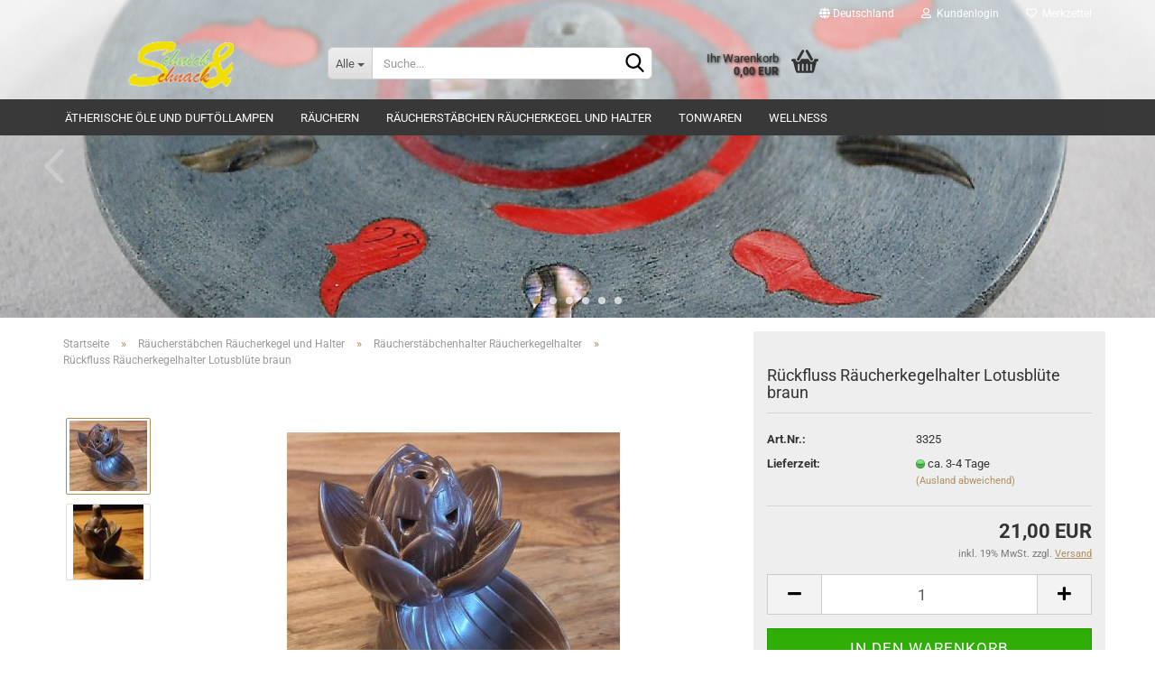

--- FILE ---
content_type: text/html; charset=utf-8
request_url: https://webshop.schnickundschnack.net/de/Rueckfluss-Raeucherkegelbrenner-Lotusbluete-braun.html
body_size: 14971
content:





	<!DOCTYPE html>
	<html xmlns="http://www.w3.org/1999/xhtml" dir="ltr" lang="de">
		
			<head>
				
					
					<!--

					=========================================================
					Shopsoftware by Gambio GmbH (c) 2005-2023 [www.gambio.de]
					=========================================================

					Gambio GmbH offers you highly scalable E-Commerce-Solutions and Services.
					The Shopsoftware is redistributable under the GNU General Public License (Version 2) [http://www.gnu.org/licenses/gpl-2.0.html].
					based on: E-Commerce Engine Copyright (c) 2006 xt:Commerce, created by Mario Zanier & Guido Winger and licensed under GNU/GPL.
					Information and contribution at http://www.xt-commerce.com

					=========================================================
					Please visit our website: www.gambio.de
					=========================================================

					-->
				

                

	

                    
                

				
					<meta name="viewport" content="width=device-width, initial-scale=1, minimum-scale=1.0, maximum-scale=1.0, user-scalable=no" />
				

				
					<meta http-equiv="Content-Type" content="text/html; charset=utf-8" />
		<meta name="language" content="de" />
		<meta name='apple-mobile-web-app-capable' content='yes' />
		<meta name='apple-mobile-web-app-status-bar-style' content='default' />
		<meta name='apple-mobile-web-app-title' content='Schnick und Schnack Shop der Sinne' />
		<meta name='application-name' content='Schnick und Schnack Shop der Sinne' />
		<meta name='author' content='www.schnickundschnack.net' />
		<meta name='mobile-web-app-capable' content='yes' />
		<meta name='msapplication-starturl' content='https://www.webshop.schnickundschnack.net' />
		<meta name='page-type' content='website' />
		<meta name='revisit-after' content='15 days' />
		<meta name="keywords" content="Halter, Räucherkegel, Rückfluss, Backflow, Rückflusskegel" />
		<meta name="description" content="ein Rückfluss Räucherkegelbrenner
 
Lotusblüte braun - Maße ca. 11cm x 10,5cm x 8,5cm" />
		<title>Schnick und Schnack Shop der Sinne - Rückfluss Räucherkegelbrenner  Lotusblüte braun</title>
		<meta property="og:title" content="R&uuml;ckfluss R&auml;ucherkegelhalter Lotusbl&uuml;te braun" />
		<meta property="og:site_name" content="Schnick und Schnack Shop der Sinne" />
		<meta property="og:locale" content="de_DE" />
		<meta property="og:type" content="product" />
		<meta property="og:description" content="ein Rückfluss Räucherkegelbrenner
 
Lotusblüte braun - Maße ca. 11cm x 10,5cm x 8,5cm" />
		<meta property="og:image" content="https://webshop.schnickundschnack.net/images/product_images/info_images/Rueckfluss-Lotusbluetebraun1.jpg" />
		<meta property="og:image" content="https://webshop.schnickundschnack.net/images/product_images/info_images/Rueckfluss-Lotusbluetebraun.jpg" />

				

								
									

				
					<base href="https://webshop.schnickundschnack.net/" />
				

				
											
							<link rel="shortcut icon" href="https://webshop.schnickundschnack.net/images/logos/favicon.ico" type="image/x-icon" />
						
									

				
									

				
											
							<link id="main-css" type="text/css" rel="stylesheet" href="public/theme/styles/system/main.min.css?bust=1762357819" />
						
									

				
					<meta name="robots" content="index,follow" />
		<link rel="canonical" href="https://webshop.schnickundschnack.net/de/Rueckfluss-Raeucherkegelbrenner-Lotusbluete-braun.html" />
		<meta property="og:url" content="https://webshop.schnickundschnack.net/de/Rueckfluss-Raeucherkegelbrenner-Lotusbluete-braun.html">
		
				

				
									

				
									

			</head>
		
		
			<body class="page-product-info"
				  data-gambio-namespace="https://webshop.schnickundschnack.net/public/theme/javascripts/system"
				  data-jse-namespace="https://webshop.schnickundschnack.net/JSEngine/build"
				  data-gambio-controller="initialize"
				  data-gambio-widget="input_number responsive_image_loader transitions header image_maps modal history dropdown core_workarounds anchor"
				  data-input_number-separator=","
					>

				
					
				

				
									

				
									
		




	



	
		<div id="outer-wrapper" >
			
				<header id="header" class="navbar">
					
	





	<div id="topbar-container">
						
		
					

		
			<div class="navbar-topbar">
				
					<nav data-gambio-widget="menu link_crypter" data-menu-switch-element-position="false" data-menu-events='{"desktop": ["click"], "mobile": ["click"]}' data-menu-ignore-class="dropdown-menu">
						<ul class="nav navbar-nav navbar-right" data-menu-replace="partial">

                            <li class="navbar-topbar-item">
                                <ul id="secondaryNavigation" class="nav navbar-nav ignore-menu">
                                                                    </ul>

                                <script id="secondaryNavigation-menu-template" type="text/mustache">
                                    
                                        <ul id="secondaryNavigation" class="nav navbar-nav">
                                            <li v-for="(item, index) in items" class="navbar-topbar-item hidden-xs content-manager-item">
                                                <a href="javascript:;" :title="item.title" @click="goTo(item.content)">
                                                    <span class="fa fa-arrow-circle-right visble-xs-block"></span>
                                                    {{item.title}}
                                                </a>
                                            </li>
                                        </ul>
                                    
                                </script>
                            </li>

							
															

							
															

							
															

							
															

							
															

															<li class="dropdown navbar-topbar-item first">

									
																					
												<a href="#" class="dropdown-toggle" data-toggle-hover="dropdown">
													
														<span class="hidden-xs">
															
																																	
																		<span class="fa fa-globe"></span>
																	
																															

															Deutschland
														</span>
													
													
														<span class="visible-xs-block">
															&nbsp;Lieferland
														</span>
													
												</a>
											
																			

									<ul class="level_2 dropdown-menu ignore-menu arrow-top">
										<li class="arrow"></li>
										<li>
											
												<form action="/de/Rueckfluss-Raeucherkegelbrenner-Lotusbluete-braun.html" method="POST" class="form-horizontal">

													
																											

													
																											

													
																													
																<div class="form-group">
																	<label for="countries-select">Lieferland</label>
																	
	<select name="switch_country" class="form-control" id="countries-select">
					
				<option value="BE" >Belgien</option>
			
					
				<option value="BG" >Bulgarien</option>
			
					
				<option value="DE" selected>Deutschland</option>
			
					
				<option value="DK" >Dänemark</option>
			
					
				<option value="EE" >Estland</option>
			
					
				<option value="FI" >Finnland</option>
			
					
				<option value="FR" >Frankreich</option>
			
					
				<option value="GR" >Griechenland</option>
			
					
				<option value="IE" >Irland</option>
			
					
				<option value="IT" >Italien</option>
			
					
				<option value="HR" >Kroatien</option>
			
					
				<option value="LV" >Lettland</option>
			
					
				<option value="LT" >Litauen</option>
			
					
				<option value="LU" >Luxemburg</option>
			
					
				<option value="MT" >Malta</option>
			
					
				<option value="NL" >Niederlande</option>
			
					
				<option value="PL" >Polen</option>
			
					
				<option value="PT" >Portugal</option>
			
					
				<option value="RO" >Rumänien</option>
			
					
				<option value="SE" >Schweden</option>
			
					
				<option value="SK" >Slowakei (Slowakische Republik)</option>
			
					
				<option value="SI" >Slowenien</option>
			
					
				<option value="ES" >Spanien</option>
			
					
				<option value="CZ" >Tschechische Republik</option>
			
					
				<option value="HU" >Ungarn</option>
			
					
				<option value="GB" >Vereinigtes Königreich</option>
			
					
				<option value="CY" >Zypern</option>
			
			</select>

																</div>
															
																											

													
														<div class="dropdown-footer row">
															<input type="submit" class="btn btn-primary btn-block" value="Speichern" title="Speichern" />
														</div>
													

													

												</form>
											
										</li>
									</ul>
								</li>
							
							
																	
										<li class="dropdown navbar-topbar-item">
											<a title="Anmeldung" href="/de/Rueckfluss-Raeucherkegelbrenner-Lotusbluete-braun.html#" class="dropdown-toggle" data-toggle-hover="dropdown">
												
																											
															<span class="fa fa-user-o"></span>
														
																									

												&nbsp;Kundenlogin
											</a>
											




	<ul class="dropdown-menu dropdown-menu-login arrow-top">
		
			<li class="arrow"></li>
		
		
		
			<li class="dropdown-header hidden-xs">Kundenlogin</li>
		
		
		
			<li>
				<form action="https://webshop.schnickundschnack.net/de/login.php?action=process" method="post" class="form-horizontal">
					<input type="hidden" name="return_url" value="https://webshop.schnickundschnack.net/de/Rueckfluss-Raeucherkegelbrenner-Lotusbluete-braun.html">
					<input type="hidden" name="return_url_hash" value="c995e73fcece0ec6d414b85c55838ccf67d662f24e8ae1bcc2e98b026c333a98">
					
						<div class="form-group">
							<input autocomplete="username" type="email" id="box-login-dropdown-login-username" class="form-control" placeholder="E-Mail" name="email_address" />
						</div>
					
					
                        <div class="form-group password-form-field" data-gambio-widget="show_password">
                            <input autocomplete="current-password" type="password" id="box-login-dropdown-login-password" class="form-control" placeholder="Passwort" name="password" />
                            <button class="btn show-password hidden" type="button">
                                <i class="fa fa-eye" aria-hidden="true"></i>
                            </button>
                        </div>
					
					
						<div class="dropdown-footer row">
							
	
								
									<input type="submit" class="btn btn-primary btn-block" value="Anmelden" />
								
								<ul>
									
										<li>
											<a title="Konto erstellen" href="https://webshop.schnickundschnack.net/de/shop.php?do=CreateRegistree">
												Konto erstellen
											</a>
										</li>
									
									
										<li>
											<a title="Passwort vergessen?" href="https://webshop.schnickundschnack.net/de/password_double_opt.php">
												Passwort vergessen?
											</a>
										</li>
									
								</ul>
							
	

	
						</div>
					
				</form>
			</li>
		
	</ul>


										</li>
									
															

							
																	
										<li class="navbar-topbar-item">
											<a href="https://webshop.schnickundschnack.net/de/wish_list.php" title="Merkzettel anzeigen">
												
																											
															<span class="fa fa-heart-o"></span>
														
																									

												&nbsp;Merkzettel
											</a>
										</li>
									
															

							
						</ul>
					</nav>
				
			</div>
		
	</div>




	<div class="inside">

		<div class="row">

		
												
			<div class="navbar-header" data-gambio-widget="mobile_menu">
									
							
		<div id="navbar-brand" class="navbar-brand">
			<a href="https://webshop.schnickundschnack.net/de/" title="Schnick und Schnack Shop der Sinne">
				<img id="main-header-logo" class="img-responsive" src="https://webshop.schnickundschnack.net/images/logos/logo-s_logo.gif" alt="Schnick und Schnack Shop der Sinne-Logo">
			</a>
		</div>
	
					
								
					
	
	
			
	
		<button type="button" class="navbar-toggle" data-mobile_menu-target="#categories .navbar-collapse"
		        data-mobile_menu-body-class="categories-open" data-mobile_menu-toggle-content-visibility>
			<img src="public/theme/images/svgs/bars.svg" class="gx-menu svg--inject" alt="">
		</button>
	
	
	
		<button type="button" class="navbar-toggle cart-icon" data-mobile_menu-location="shopping_cart.php">
			<img src="public/theme/images/svgs/basket.svg" class="gx-cart-basket svg--inject" alt="">
			<span class="cart-products-count hidden">
				0
			</span>
		</button>
	
	
			
			<button type="button" class="navbar-toggle" data-mobile_menu-target=".navbar-search" data-mobile_menu-body-class="search-open"
					data-mobile_menu-toggle-content-visibility>
				<img src="public/theme/images/svgs/search.svg" class="gx-search svg--inject" alt="">
			</button>
		
	
				
			</div>
		

		
							






	<div class="navbar-search collapse">
		
		
						<p class="navbar-search-header dropdown-header">Suche</p>
		
		
		
			<form action="de/advanced_search_result.php" method="get" data-gambio-widget="live_search">
		
				<div class="navbar-search-input-group input-group">
					<div class="navbar-search-input-group-btn input-group-btn custom-dropdown" data-dropdown-trigger-change="false" data-dropdown-trigger-no-change="false">
						
						
							<button type="button" class="btn btn-default dropdown-toggle" data-toggle="dropdown" aria-haspopup="true" aria-expanded="false">
								<span class="dropdown-name">Alle</span> <span class="caret"></span>
							</button>
						
						
						
															
									<ul class="dropdown-menu">
																				
												<li><a href="#" data-rel="0">Alle</a></li>
											
																							
													<li><a href="#" data-rel="2">Tonwaren</a></li>
												
																							
													<li><a href="#" data-rel="6">Räuchern</a></li>
												
																							
													<li><a href="#" data-rel="7">Ätherische Öle und Duftöllampen</a></li>
												
																							
													<li><a href="#" data-rel="8">Räucherstäbchen Räucherkegel und Halter</a></li>
												
																							
													<li><a href="#" data-rel="14">Wellness</a></li>
												
																														</ul>
								
													
						
						
															
									<select name="categories_id">
										<option value="0">Alle</option>
																																	
													<option value="2">Tonwaren</option>
												
																							
													<option value="6">Räuchern</option>
												
																							
													<option value="7">Ätherische Öle und Duftöllampen</option>
												
																							
													<option value="8">Räucherstäbchen Räucherkegel und Halter</option>
												
																							
													<option value="14">Wellness</option>
												
																														</select>
								
													
						
					</div>

					
					<button type="submit" class="form-control-feedback">
						<img src="public/theme/images/svgs/search.svg" class="gx-search-input svg--inject" alt="">
					</button>
					

					<input type="text" name="keywords" placeholder="Suche..." class="form-control search-input" autocomplete="off" />

				</div>
		
				
									<input type="hidden" value="1" name="inc_subcat" />
								
				
					<div class="navbar-search-footer visible-xs-block">
						
							<button class="btn btn-primary btn-block" type="submit">
								Suche...
							</button>
						
						
							<a href="advanced_search.php" class="btn btn-default btn-block" title="Erweiterte Suche">
								Erweiterte Suche
							</a>
						
					</div>
				
				
				<div class="search-result-container"></div>
		
			</form>
		
	</div>


					

		
					

		
    		<!-- layout_header honeygrid -->
							
					


	<nav id="cart-container" class="navbar-cart" data-gambio-widget="menu cart_dropdown" data-menu-switch-element-position="false">
		
			<ul class="cart-container-inner">
				
					<li>
						<a href="https://webshop.schnickundschnack.net/de/shopping_cart.php" class="dropdown-toggle">
							
								<img src="public/theme/images/svgs/basket.svg" alt="" class="gx-cart-basket svg--inject">
								<span class="cart">
									Ihr Warenkorb<br />
									<span class="products">
										0,00 EUR
									</span>
								</span>
							
							
																	<span class="cart-products-count hidden">
										
									</span>
															
						</a>

						
							



	<ul class="dropdown-menu arrow-top cart-dropdown cart-empty">
		
			<li class="arrow"></li>
		
	
		
					
	
		
			<li class="cart-dropdown-inside">
		
				
									
				
									
						<div class="cart-empty">
							Sie haben noch keine Artikel in Ihrem Warenkorb.
						</div>
					
								
			</li>
		
	</ul>
						
					</li>
				
			</ul>
		
	</nav>

				
					

		</div>

	</div>









	<noscript>
		<div class="alert alert-danger noscript-notice">
			JavaScript ist in Ihrem Browser deaktiviert. Aktivieren Sie JavaScript, um alle Funktionen des Shops nutzen und alle Inhalte sehen zu können.
		</div>
	</noscript>



			
						


	<div id="categories">
		<div class="navbar-collapse collapse">
			
				<nav class="navbar-default navbar-categories" data-gambio-widget="menu">
					
						<ul class="level-1 nav navbar-nav">
                             
															
									<li class="dropdown level-1-child" data-id="7">
										
											<a class="dropdown-toggle" href="https://webshop.schnickundschnack.net/de/aetherische-oele-und-duftoellampen/" title="Ätherische Öle und Duftöllampen">
												
													Ätherische Öle und Duftöllampen
												
																							</a>
										
										
										
																							
													<ul data-level="2" class="level-2 dropdown-menu dropdown-menu-child">
														
															<li class="enter-category hidden-sm hidden-md hidden-lg show-more">
																
																	<a class="dropdown-toggle" href="https://webshop.schnickundschnack.net/de/aetherische-oele-und-duftoellampen/" title="Ätherische Öle und Duftöllampen">
																		
																			Ätherische Öle und Duftöllampen anzeigen
																		
																	</a>
																
															</li>
														
														
																																																																																							
																													
																															
																	<li class="level-2-child">
																		<a href="https://webshop.schnickundschnack.net/de/aetherische-oele-und-duftoellampen/Duftoellampen-Aromaoellampen-Aromalampen/" title="Duftöllampen">
																			Duftöllampen
																		</a>
																																			</li>
																
																													
																												
														
															<li class="enter-category hidden-more hidden-xs">
																<a class="dropdown-toggle col-xs-6"
																   href="https://webshop.schnickundschnack.net/de/aetherische-oele-und-duftoellampen/"
																   title="Ätherische Öle und Duftöllampen">Ätherische Öle und Duftöllampen anzeigen</a>
							
																<span class="close-menu-container col-xs-6">
																	<span class="close-flyout">
																		<i class="fa fa-close"></i>
																	</span>
																</span>
															</li>
														
													
													</ul>
												
																					
										
									</li>
								
															
									<li class="dropdown level-1-child" data-id="6">
										
											<a class="dropdown-toggle" href="https://webshop.schnickundschnack.net/de/raeuchern/" title="Räuchern">
												
													Räuchern
												
																							</a>
										
										
										
																							
													<ul data-level="2" class="level-2 dropdown-menu dropdown-menu-child">
														
															<li class="enter-category hidden-sm hidden-md hidden-lg show-more">
																
																	<a class="dropdown-toggle" href="https://webshop.schnickundschnack.net/de/raeuchern/" title="Räuchern">
																		
																			Räuchern anzeigen
																		
																	</a>
																
															</li>
														
														
																																																																																																																																																																																																																																																																																																																																							
																													
																															
																	<li class="dropdown level-2-child">
																		<a href="https://webshop.schnickundschnack.net/de/raeuchern/aromafume/" title="Aromafume">
																			Aromafume
																		</a>
																																					<ul  data-level="3" class="level-3 dropdown-menu dropdown-menu-child">
																				<li class="enter-category">
																					<a href="https://webshop.schnickundschnack.net/de/raeuchern/aromafume/" title="Aromafume" class="dropdown-toggle">
																						Aromafume anzeigen
																					</a>
																				</li>
																																									
																						<li class="level-3-child">
																							<a href="https://webshop.schnickundschnack.net/de/raeuchern/aromafume/Aromafume-7-Chakren-Weihrauchbloecke/" title="7 Chakren Weihrauchblöcke">
																								7 Chakren Weihrauchblöcke
																							</a>
																						</li>
																					
																																									
																						<li class="level-3-child">
																							<a href="https://webshop.schnickundschnack.net/de/raeuchern/aromafume/aromafume-aura-reinigung-weihrauchbloecke/" title="Aromafume Aura Reinigung Weihrauchblöcke">
																								Aromafume Aura Reinigung Weihrauchblöcke
																							</a>
																						</li>
																					
																																									
																						<li class="level-3-child">
																							<a href="https://webshop.schnickundschnack.net/de/raeuchern/aromafume/Aromafume-Feng-Shui-Weihrauchbloecke/" title="Feng Shui Weihrauchblöcke">
																								Feng Shui Weihrauchblöcke
																							</a>
																						</li>
																					
																																									
																						<li class="level-3-child">
																							<a href="https://webshop.schnickundschnack.net/de/raeuchern/aromafume/spiritual-awareness-weihrauchbloecke/" title="Spiritual Awareness Weihrauchblöcke">
																								Spiritual Awareness Weihrauchblöcke
																							</a>
																						</li>
																					
																																									
																						<li class="level-3-child">
																							<a href="https://webshop.schnickundschnack.net/de/raeuchern/aromafume/weihrauchbloecke/" title="Weihrauchblöcke">
																								Weihrauchblöcke
																							</a>
																						</li>
																					
																																							</ul>
																																			</li>
																
																															
																	<li class="level-2-child">
																		<a href="https://webshop.schnickundschnack.net/de/raeuchern/raeucherschalen/" title="Räucherschalen">
																			Räucherschalen
																		</a>
																																			</li>
																
																															
																	<li class="level-2-child">
																		<a href="https://webshop.schnickundschnack.net/de/raeuchern/raeucherstoevchen--Siebgefaesse--Raeucherwerk--Raeuchersieb--Raeuchergefaesse/" title="Räucherstövchen Räuchergefäße">
																			Räucherstövchen Räuchergefäße
																		</a>
																																			</li>
																
																															
																	<li class="dropdown level-2-child">
																		<a href="https://webshop.schnickundschnack.net/de/raeuchern/raeucherwerk/" title="Räucherwerk">
																			Räucherwerk
																		</a>
																																					<ul  data-level="3" class="level-3 dropdown-menu dropdown-menu-child">
																				<li class="enter-category">
																					<a href="https://webshop.schnickundschnack.net/de/raeuchern/raeucherwerk/" title="Räucherwerk" class="dropdown-toggle">
																						Räucherwerk anzeigen
																					</a>
																				</li>
																																									
																						<li class="level-3-child">
																							<a href="https://webshop.schnickundschnack.net/de/raeuchern/raeucherwerk/chakra-raeuchermischungen-von-holy-smokes/" title="Chakra Räuchermischungen von Holy Smokes">
																								Chakra Räuchermischungen von Holy Smokes
																							</a>
																						</li>
																					
																																									
																						<li class="level-3-child">
																							<a href="https://webshop.schnickundschnack.net/de/raeuchern/raeucherwerk/indianisches-raeucherwerk/" title="indianisches Räucherwerk">
																								indianisches Räucherwerk
																							</a>
																						</li>
																					
																																									
																						<li class="level-3-child">
																							<a href="https://webshop.schnickundschnack.net/de/raeuchern/raeucherwerk/Kraftvoll-Raeuchern-Raeuchermischung/" title="Kraftvoll Räuchern">
																								Kraftvoll Räuchern
																							</a>
																						</li>
																					
																																									
																						<li class="level-3-child">
																							<a href="https://webshop.schnickundschnack.net/de/raeuchern/raeucherwerk/weihrauch-harze/" title="Weihrauch / Harze">
																								Weihrauch / Harze
																							</a>
																						</li>
																					
																																							</ul>
																																			</li>
																
																															
																	<li class="level-2-child">
																		<a href="https://webshop.schnickundschnack.net/de/raeuchern/raeucherzubehoer/" title="Räucherzubehör">
																			Räucherzubehör
																		</a>
																																			</li>
																
																													
																												
														
															<li class="enter-category hidden-more hidden-xs">
																<a class="dropdown-toggle col-xs-6"
																   href="https://webshop.schnickundschnack.net/de/raeuchern/"
																   title="Räuchern">Räuchern anzeigen</a>
							
																<span class="close-menu-container col-xs-6">
																	<span class="close-flyout">
																		<i class="fa fa-close"></i>
																	</span>
																</span>
															</li>
														
													
													</ul>
												
																					
										
									</li>
								
															
									<li class="dropdown level-1-child" data-id="8">
										
											<a class="dropdown-toggle" href="https://webshop.schnickundschnack.net/de/raeucherstaebchen-kegel-und-zubehoer/" title="Räucherstäbchen Räucherkegel und Halter">
												
													Räucherstäbchen Räucherkegel und Halter
												
																							</a>
										
										
										
																							
													<ul data-level="2" class="level-2 dropdown-menu dropdown-menu-child">
														
															<li class="enter-category hidden-sm hidden-md hidden-lg show-more">
																
																	<a class="dropdown-toggle" href="https://webshop.schnickundschnack.net/de/raeucherstaebchen-kegel-und-zubehoer/" title="Räucherstäbchen Räucherkegel und Halter">
																		
																			Räucherstäbchen Räucherkegel und Halter anzeigen
																		
																	</a>
																
															</li>
														
														
																																																																																																																																																																																																															
																													
																															
																	<li class="level-2-child">
																		<a href="https://webshop.schnickundschnack.net/de/raeucherstaebchen-kegel-und-zubehoer/Raeucherstaebchen-Auroshikha-Berk-Nag-Champa/" title="Räucherstäbchen">
																			Räucherstäbchen
																		</a>
																																			</li>
																
																															
																	<li class="level-2-child active">
																		<a href="https://webshop.schnickundschnack.net/de/raeucherstaebchen-kegel-und-zubehoer/Raeucherstaebchenhalter/" title="Räucherstäbchenhalter Räucherkegelhalter">
																			Räucherstäbchenhalter Räucherkegelhalter
																		</a>
																																			</li>
																
																															
																	<li class="level-2-child">
																		<a href="https://webshop.schnickundschnack.net/de/raeucherstaebchen-kegel-und-zubehoer/Backflow-Rueckfluss-Raeucherkegel/" title="Rückfluss-Räucherkegel Backflow">
																			Rückfluss-Räucherkegel Backflow
																		</a>
																																			</li>
																
																													
																												
														
															<li class="enter-category hidden-more hidden-xs">
																<a class="dropdown-toggle col-xs-6"
																   href="https://webshop.schnickundschnack.net/de/raeucherstaebchen-kegel-und-zubehoer/"
																   title="Räucherstäbchen Räucherkegel und Halter">Räucherstäbchen Räucherkegel und Halter anzeigen</a>
							
																<span class="close-menu-container col-xs-6">
																	<span class="close-flyout">
																		<i class="fa fa-close"></i>
																	</span>
																</span>
															</li>
														
													
													</ul>
												
																					
										
									</li>
								
															
									<li class="dropdown level-1-child" data-id="2">
										
											<a class="dropdown-toggle" href="https://webshop.schnickundschnack.net/de/Metbecher-Weinbecher-Oellampen-Weinkruege-Tonbecher/" title="Tonwaren">
												
													Tonwaren
												
																							</a>
										
										
										
																							
													<ul data-level="2" class="level-2 dropdown-menu dropdown-menu-child">
														
															<li class="enter-category hidden-sm hidden-md hidden-lg show-more">
																
																	<a class="dropdown-toggle" href="https://webshop.schnickundschnack.net/de/Metbecher-Weinbecher-Oellampen-Weinkruege-Tonbecher/" title="Tonwaren">
																		
																			Tonwaren anzeigen
																		
																	</a>
																
															</li>
														
														
																																																																																																																																																																																																																																																																																																																																							
																													
																															
																	<li class="level-2-child">
																		<a href="https://webshop.schnickundschnack.net/de/Metbecher-Weinbecher-Oellampen-Weinkruege-Tonbecher/Oellampen--Tonlampen--Mittelalter--LARP--Keramik-/" title="Öllampen">
																			Öllampen
																		</a>
																																			</li>
																
																															
																	<li class="level-2-child">
																		<a href="https://webshop.schnickundschnack.net/de/Metbecher-Weinbecher-Oellampen-Weinkruege-Tonbecher/sets/" title="Sets">
																			Sets
																		</a>
																																			</li>
																
																															
																	<li class="level-2-child">
																		<a href="https://webshop.schnickundschnack.net/de/Metbecher-Weinbecher-Oellampen-Weinkruege-Tonbecher/ton-geschirr/" title="Ton Geschirr">
																			Ton Geschirr
																		</a>
																																			</li>
																
																															
																	<li class="level-2-child">
																		<a href="https://webshop.schnickundschnack.net/de/Metbecher-Weinbecher-Oellampen-Weinkruege-Tonbecher/LARP--Mittelalter--Weinkrug--Schnapskrug--Mmetkrug/" title="Tonkrüge">
																			Tonkrüge
																		</a>
																																			</li>
																
																															
																	<li class="level-2-child">
																		<a href="https://webshop.schnickundschnack.net/de/Metbecher-Weinbecher-Oellampen-Weinkruege-Tonbecher/Tonbecher--LARP--Mittelalter--Weinbecher--Metbecher--Schnapsbecher-/" title="Trinkgefäße">
																			Trinkgefäße
																		</a>
																																			</li>
																
																													
																												
														
															<li class="enter-category hidden-more hidden-xs">
																<a class="dropdown-toggle col-xs-6"
																   href="https://webshop.schnickundschnack.net/de/Metbecher-Weinbecher-Oellampen-Weinkruege-Tonbecher/"
																   title="Tonwaren">Tonwaren anzeigen</a>
							
																<span class="close-menu-container col-xs-6">
																	<span class="close-flyout">
																		<i class="fa fa-close"></i>
																	</span>
																</span>
															</li>
														
													
													</ul>
												
																					
										
									</li>
								
															
									<li class="dropdown level-1-child" data-id="14">
										
											<a class="dropdown-toggle" href="https://webshop.schnickundschnack.net/de/handgemachte-Seifen-und-Seifenschalen/" title="Wellness">
												
													Wellness
												
																							</a>
										
										
										
																							
													<ul data-level="2" class="level-2 dropdown-menu dropdown-menu-child">
														
															<li class="enter-category hidden-sm hidden-md hidden-lg show-more">
																
																	<a class="dropdown-toggle" href="https://webshop.schnickundschnack.net/de/handgemachte-Seifen-und-Seifenschalen/" title="Wellness">
																		
																			Wellness anzeigen
																		
																	</a>
																
															</li>
														
														
																																																																																																																																																			
																													
																															
																	<li class="level-2-child">
																		<a href="https://webshop.schnickundschnack.net/de/handgemachte-Seifen-und-Seifenschalen/aromafume-smudge-sprays/" title="Aromafume Smudge Sprays">
																			Aromafume Smudge Sprays
																		</a>
																																			</li>
																
																															
																	<li class="level-2-child">
																		<a href="https://webshop.schnickundschnack.net/de/handgemachte-Seifen-und-Seifenschalen/Seifenschalen/" title="Seifenschalen Seifenablagen">
																			Seifenschalen Seifenablagen
																		</a>
																																			</li>
																
																													
																												
														
															<li class="enter-category hidden-more hidden-xs">
																<a class="dropdown-toggle col-xs-6"
																   href="https://webshop.schnickundschnack.net/de/handgemachte-Seifen-und-Seifenschalen/"
																   title="Wellness">Wellness anzeigen</a>
							
																<span class="close-menu-container col-xs-6">
																	<span class="close-flyout">
																		<i class="fa fa-close"></i>
																	</span>
																</span>
															</li>
														
													
													</ul>
												
																					
										
									</li>
								
														
							



	
					
				<li id="mainNavigation" class="custom custom-entries hidden-xs">
									</li>
			

            <script id="mainNavigation-menu-template" type="text/mustache">
                
				    <li id="mainNavigation" class="custom custom-entries hidden-xs">
                        <a v-for="(item, index) in items" href="javascript:;" @click="goTo(item.content)">
                            {{item.title}}
                        </a>
                    </li>
                
            </script>

						


							
							
								<li class="dropdown dropdown-more" style="display: none">
									<a class="dropdown-toggle" href="#" title="">
										Weitere
									</a>
									<ul class="level-2 dropdown-menu ignore-menu"></ul>
								</li>
							
			
						</ul>
					
				</nav>
			
		</div>
	</div>

		
					</header>
			

			
				
			
			<div id="stage" data-gambio-widget="slider_flyover">
				<div id="slider"
				     data-gambio-widget="slider_responsive"
				     data-slider_responsive-source="#json-serialized-slider"
				     data-slider_responsive-effect="fade"
				     data-slider_responsive-speed="600">
					
	<div class="swiper-container" data-gambio-widget="swiper" data-swiper-disable-translucence-fix="true" data-swiper-breakpoints='[{"breakpoint": 100, "usePreviewBullets": true, "slidesPerView": 1}]' data-swiper-slider-options='{"effect": "fade", "speed": 600, "nextButton": ".js-teaser-slider-next", "prevButton": ".js-teaser-slider-prev", "autoplay": }'>
		<div class="swiper-wrapper">
					</div>
		<div class="swiper-pagination"></div>
		<div class="js-teaser-slider-prev swiper-button-prev"></div>
		<div class="js-teaser-slider-next swiper-button-next"></div>
	</div>
	
				
	<script type="application/json" id="json-serialized-slider">{
    "id": 1,
    "name": "Schnick&Schnack",
    "speed": 3,
    "showOnStartPage": true,
    "slides": [
        {
            "id": 5,
            "languageId": 1,
            "thumbnail": "",
            "title": "Neuer Slide 1",
            "altText": "",
            "url": "",
            "urlTarget": "_blank",
            "images": [
                {
                    "id": 17,
                    "languageId": 1,
                    "breakpoint": "xs",
                    "image": "",
                    "areas": []
                },
                {
                    "id": 18,
                    "languageId": 1,
                    "breakpoint": "sm",
                    "image": "",
                    "areas": []
                },
                {
                    "id": 19,
                    "languageId": 1,
                    "breakpoint": "md",
                    "image": "",
                    "areas": []
                },
                {
                    "id": 20,
                    "languageId": 1,
                    "breakpoint": "lg",
                    "image": "",
                    "areas": []
                }
            ],
            "sortOrder": 1
        },
        {
            "id": 6,
            "languageId": 2,
            "thumbnail": "",
            "title": "R\u00e4ucherst\u00e4bchenhalter",
            "altText": "",
            "url": "",
            "urlTarget": "_blank",
            "images": [
                {
                    "id": 21,
                    "languageId": 2,
                    "breakpoint": "xs",
                    "image": "",
                    "areas": []
                },
                {
                    "id": 22,
                    "languageId": 2,
                    "breakpoint": "sm",
                    "image": "",
                    "areas": []
                },
                {
                    "id": 23,
                    "languageId": 2,
                    "breakpoint": "md",
                    "image": "",
                    "areas": []
                },
                {
                    "id": 24,
                    "languageId": 2,
                    "breakpoint": "lg",
                    "image": "RS-Halter.jpg",
                    "areas": []
                }
            ],
            "sortOrder": 1
        },
        {
            "id": 7,
            "languageId": 2,
            "thumbnail": "",
            "title": "\u00d6llampe",
            "altText": "",
            "url": "",
            "urlTarget": "_blank",
            "images": [
                {
                    "id": 25,
                    "languageId": 2,
                    "breakpoint": "xs",
                    "image": "",
                    "areas": []
                },
                {
                    "id": 26,
                    "languageId": 2,
                    "breakpoint": "sm",
                    "image": "",
                    "areas": []
                },
                {
                    "id": 27,
                    "languageId": 2,
                    "breakpoint": "md",
                    "image": "",
                    "areas": []
                },
                {
                    "id": 28,
                    "languageId": 2,
                    "breakpoint": "lg",
                    "image": "%C3%96llampe.jpg",
                    "areas": []
                }
            ],
            "sortOrder": 2
        },
        {
            "id": 1,
            "languageId": 2,
            "thumbnail": "",
            "title": "Aromafume",
            "altText": "",
            "url": "",
            "urlTarget": "_blank",
            "images": [
                {
                    "id": 1,
                    "languageId": 2,
                    "breakpoint": "xs",
                    "image": "",
                    "areas": []
                },
                {
                    "id": 2,
                    "languageId": 2,
                    "breakpoint": "sm",
                    "image": "",
                    "areas": []
                },
                {
                    "id": 3,
                    "languageId": 2,
                    "breakpoint": "md",
                    "image": "",
                    "areas": []
                },
                {
                    "id": 4,
                    "languageId": 2,
                    "breakpoint": "lg",
                    "image": "aromafume.jpg",
                    "areas": []
                }
            ],
            "sortOrder": 3
        },
        {
            "id": 2,
            "languageId": 2,
            "thumbnail": "",
            "title": "Salbei",
            "altText": "",
            "url": "",
            "urlTarget": "_blank",
            "images": [
                {
                    "id": 5,
                    "languageId": 2,
                    "breakpoint": "xs",
                    "image": "",
                    "areas": []
                },
                {
                    "id": 6,
                    "languageId": 2,
                    "breakpoint": "sm",
                    "image": "",
                    "areas": []
                },
                {
                    "id": 7,
                    "languageId": 2,
                    "breakpoint": "md",
                    "image": "",
                    "areas": []
                },
                {
                    "id": 8,
                    "languageId": 2,
                    "breakpoint": "lg",
                    "image": "Salbei.jpg",
                    "areas": []
                }
            ],
            "sortOrder": 4
        },
        {
            "id": 3,
            "languageId": 2,
            "thumbnail": "",
            "title": "R\u00e4uchergef\u00e4\u00dfe",
            "altText": "",
            "url": "",
            "urlTarget": "_blank",
            "images": [
                {
                    "id": 9,
                    "languageId": 2,
                    "breakpoint": "xs",
                    "image": "",
                    "areas": []
                },
                {
                    "id": 10,
                    "languageId": 2,
                    "breakpoint": "sm",
                    "image": "",
                    "areas": []
                },
                {
                    "id": 11,
                    "languageId": 2,
                    "breakpoint": "md",
                    "image": "",
                    "areas": []
                },
                {
                    "id": 12,
                    "languageId": 2,
                    "breakpoint": "lg",
                    "image": "R%C3%A4uchergef%C3%A4%C3%9F.jpg",
                    "areas": []
                }
            ],
            "sortOrder": 5
        },
        {
            "id": 4,
            "languageId": 2,
            "thumbnail": "",
            "title": "Olivenholz",
            "altText": "",
            "url": "",
            "urlTarget": "_blank",
            "images": [
                {
                    "id": 13,
                    "languageId": 2,
                    "breakpoint": "xs",
                    "image": "",
                    "areas": []
                },
                {
                    "id": 14,
                    "languageId": 2,
                    "breakpoint": "sm",
                    "image": "",
                    "areas": []
                },
                {
                    "id": 15,
                    "languageId": 2,
                    "breakpoint": "md",
                    "image": "",
                    "areas": []
                },
                {
                    "id": 16,
                    "languageId": 2,
                    "breakpoint": "lg",
                    "image": "Olivenholz.jpg",
                    "areas": []
                }
            ],
            "sortOrder": 6
        }
    ]
}</script>
	<script type="application/json" id="json-placeholder-slide">{"baseUrl":"https:\/\/webshop.schnickundschnack.net\/images\/slider_images\/","languageId":"2"}</script>
	<script>
		// Render the correct placeholder image depending the viewport width.
		(function() {
			var slider = JSON.parse(document.getElementById('json-serialized-slider').innerHTML);
			var placeholderSlide = JSON.parse(document.getElementById('json-placeholder-slide').innerHTML);
			var breakpoint;
			
			if (window.innerWidth <= 768) {
				breakpoint = 'xs'
			} else if (window.innerWidth <= 992) {
				breakpoint = 'sm';
			} else if (window.innerWidth <= 1200) {
				breakpoint = 'md';
			} else {
				breakpoint = 'lg';
			}
			
			loop:
			for (var index in slider.slides) {
				var slide = slider.slides[index];
				
				if (slide.languageId !== +placeholderSlide.languageId) { // + converts value to int
					continue;
				}
				
				for (var imageIndex in slide.images) {
					var slideImage = slide.images[imageIndex];
					
					if (slideImage.breakpoint === breakpoint && slideImage.image) {
						var slide = document.createElement('div');
						slide.className = 'swiper-slide';
						
						var image = document.createElement('img');
						image.className = 'placeholder-image img-responsive center-block';
						image.setAttribute('src', placeholderSlide.baseUrl + slideImage.image);
						
						slide.appendChild(image);
						
						document.querySelector('#slider .swiper-container .swiper-wrapper').appendChild(slide);
						
						break loop;
					}
				}
			}
		})();
	</script>
	

				</div>
			</div>
		
				

			
				<div id="wrapper">
					<div class="row">

						
							<div id="main">
								<div class="main-inside">
									
										
	
			<script type="application/ld+json">{"@context":"https:\/\/schema.org","@type":"BreadcrumbList","itemListElement":[{"@type":"ListItem","position":1,"name":"Startseite","item":"https:\/\/webshop.schnickundschnack.net\/"},{"@type":"ListItem","position":2,"name":"R\u00e4ucherst\u00e4bchen R\u00e4ucherkegel und Halter","item":"https:\/\/webshop.schnickundschnack.net\/de\/raeucherstaebchen-kegel-und-zubehoer\/"},{"@type":"ListItem","position":3,"name":"R\u00e4ucherst\u00e4bchenhalter R\u00e4ucherkegelhalter","item":"https:\/\/webshop.schnickundschnack.net\/de\/raeucherstaebchen-kegel-und-zubehoer\/Raeucherstaebchenhalter\/"},{"@type":"ListItem","position":4,"name":"R\u00fcckfluss R\u00e4ucherkegelhalter Lotusbl\u00fcte braun","item":"https:\/\/webshop.schnickundschnack.net\/de\/Rueckfluss-Raeucherkegelbrenner-Lotusbluete-braun.html"}]}</script>
	    
		<div id="breadcrumb_navi">
            				<span class="breadcrumbEntry">
													<a href="https://webshop.schnickundschnack.net/" class="headerNavigation">
								<span>Startseite</span>
							</a>
											</span>
                <span class="breadcrumbSeparator"> &raquo; </span>            				<span class="breadcrumbEntry">
													<a href="https://webshop.schnickundschnack.net/de/raeucherstaebchen-kegel-und-zubehoer/" class="headerNavigation">
								<span>Räucherstäbchen Räucherkegel und Halter</span>
							</a>
											</span>
                <span class="breadcrumbSeparator"> &raquo; </span>            				<span class="breadcrumbEntry">
													<a href="https://webshop.schnickundschnack.net/de/raeucherstaebchen-kegel-und-zubehoer/Raeucherstaebchenhalter/" class="headerNavigation">
								<span>Räucherstäbchenhalter Räucherkegelhalter</span>
							</a>
											</span>
                <span class="breadcrumbSeparator"> &raquo; </span>            				<span class="breadcrumbEntry">
													<span>Rückfluss Räucherkegelhalter Lotusblüte braun</span>
                        					</span>
                            		</div>
    


									

									
										<div id="shop-top-banner">
																					</div>
									

									




	
		
	

			<script type="application/ld+json">
			{"@context":"http:\/\/schema.org","@type":"Product","name":"R\u00fcckfluss R\u00e4ucherkegelhalter Lotusbl\u00fcte braun","description":"  \tein R&uuml;ckfluss R&auml;ucherkegelbrenner  \t&nbsp;  \tLotusbl&uuml;te braun&nbsp;- Ma&szlig;e ca. 11cm x 10,5cm x 8,5cm  \t  \tDurch das Luftloch str&ouml;mt der Rauch wie ein Wasserfall nach unten und erzeugt so einen sch&ouml;nen, ruhigen Effekt. An windgesch&uuml;tzter Stelle aufstellen.  \tFunktioniert nicht mit normalen R&auml;ucherkegeln.  \t  \tGebrauch  \tZ&uuml;nden Sie die Spitze des R&uuml;ckfluss-R&auml;ucherkegels an und warten Sie, bis sie gleichm&auml;&szlig;ig brennt. Blasen Sie die Flamme aus und stellen Sie den Kegel auf den Weihrauchbrenner.  ","image":["https:\/\/webshop.schnickundschnack.net\/images\/product_images\/info_images\/Rueckfluss-Lotusbluetebraun1.jpg","https:\/\/webshop.schnickundschnack.net\/images\/product_images\/info_images\/Rueckfluss-Lotusbluetebraun.jpg"],"url":"https:\/\/webshop.schnickundschnack.net\/de\/Rueckfluss-Raeucherkegelbrenner-Lotusbluete-braun.html","itemCondition":"NewCondition","offers":{"@type":"Offer","availability":"InStock","price":"21.00","priceCurrency":"EUR","priceSpecification":{"@type":"http:\/\/schema.org\/PriceSpecification","price":"21.00","priceCurrency":"EUR","valueAddedTaxIncluded":true},"url":"https:\/\/webshop.schnickundschnack.net\/de\/Rueckfluss-Raeucherkegelbrenner-Lotusbluete-braun.html","priceValidUntil":"2100-01-01 00:00:00"},"model":"3325","sku":"3325"}
		</script>
		
	<div class="product-info product-info-default row">
		
		
			<div id="product_image_layer">
			
	<div class="product-info-layer-image">
		<div class="product-info-image-inside">
										


    		<script>
            
            window.addEventListener('DOMContentLoaded', function(){
				$.extend(true, $.magnificPopup.defaults, { 
					tClose: 'Schlie&szlig;en (Esc)', // Alt text on close button
					tLoading: 'L&auml;dt...', // Text that is displayed during loading. Can contain %curr% and %total% keys
					
					gallery: { 
						tPrev: 'Vorgänger (Linke Pfeiltaste)', // Alt text on left arrow
						tNext: 'Nachfolger (Rechte Pfeiltaste)', // Alt text on right arrow
						tCounter: '%curr% von %total%' // Markup for "1 of 7" counter
						
					}
				});
			});
            
		</script>
    



	
			
	
	<div>
		<div id="product-info-layer-image" class="swiper-container" data-gambio-_widget="swiper" data-swiper-target="" data-swiper-controls="#product-info-layer-thumbnails" data-swiper-slider-options='{"breakpoints": [], "initialSlide": 0, "pagination": ".js-product-info-layer-image-pagination", "nextButton": ".js-product-info-layer-image-button-next", "prevButton": ".js-product-info-layer-image-button-prev", "effect": "fade", "autoplay": null, "initialSlide": ""}' >
			<div class="swiper-wrapper" >
			
				
											
															
																	

								
																			
																					
																	

								
									
			<div class="swiper-slide" >
				<div class="swiper-slide-inside ">
									
						<img class="img-responsive"
																								src="images/product_images/popup_images/Rueckfluss-Lotusbluetebraun1.jpg"
								 alt="Rückfluss Räucherkegelhalter Lotusblüte braun"								 title="Rückfluss Räucherkegelhalter Lotusblüte braun"								 data-magnifier-src="images/product_images/original_images/Rueckfluss-Lotusbluetebraun1.jpg"						/>
					
							</div>
			</div>
	
								
															
																	

								
																			
																					
																	

								
									
			<div class="swiper-slide"  data-index="1">
				<div class="swiper-slide-inside ">
									
						<img class="img-responsive"
																								src="images/product_images/popup_images/Rueckfluss-Lotusbluetebraun.jpg"
								 alt="Rückfluss Räucherkegelhalter Lotusblüte braun"								 title="Rückfluss Räucherkegelhalter Lotusblüte braun"								 data-magnifier-src="images/product_images/original_images/Rueckfluss-Lotusbluetebraun.jpg"						/>
					
							</div>
			</div>
	
								
													
									
			</div>
			
			
				<script type="text/mustache">
					<template>
						
							{{#.}}
								<div class="swiper-slide {{className}}">
									<div class="swiper-slide-inside">
										<img {{{srcattr}}} alt="{{title}}" title="{{title}}" />
									</div>
								</div>
							{{/.}}
						
					</template>
				</script>
			
			
	</div>
	
	
					
				<div class="js-product-info-layer-image-button-prev swiper-button-prev"></div>
			
			
				<div class="js-product-info-layer-image-button-next swiper-button-next"></div>
			
			
	
	</div>
	
	
			

								</div>
	</div>

				
			<div class="product-info-layer-thumbnails">
				


    		<script>
            
            window.addEventListener('DOMContentLoaded', function(){
				$.extend(true, $.magnificPopup.defaults, { 
					tClose: 'Schlie&szlig;en (Esc)', // Alt text on close button
					tLoading: 'L&auml;dt...', // Text that is displayed during loading. Can contain %curr% and %total% keys
					
					gallery: { 
						tPrev: 'Vorgänger (Linke Pfeiltaste)', // Alt text on left arrow
						tNext: 'Nachfolger (Rechte Pfeiltaste)', // Alt text on right arrow
						tCounter: '%curr% von %total%' // Markup for "1 of 7" counter
						
					}
				});
			});
            
		</script>
    



	
			
	
	<div>
		<div id="product-info-layer-thumbnails" class="swiper-container" data-gambio-_widget="swiper" data-swiper-target="#product-info-layer-image" data-swiper-controls="" data-swiper-slider-options='{"breakpoints": [], "initialSlide": 0, "pagination": ".js-product-info-layer-thumbnails-pagination", "nextButton": ".js-product-info-layer-thumbnails-button-next", "prevButton": ".js-product-info-layer-thumbnails-button-prev", "spaceBetween": 10, "loop": false, "slidesPerView": "auto", "autoplay": null, "initialSlide": ""}' data-swiper-breakpoints="[]">
			<div class="swiper-wrapper" >
			
				
											
															
																	

								
																	

								
									
			<div class="swiper-slide" >
				<div class="swiper-slide-inside ">
									
						<div class="align-middle">
							<img
									class="img-responsive"
																		src="images/product_images/gallery_images/Rueckfluss-Lotusbluetebraun1.jpg"
									 alt="Preview: Rückfluss Räucherkegelhalter Lotusblüte braun"									 title="Preview: Rückfluss Räucherkegelhalter Lotusblüte braun"									 data-magnifier-src="images/product_images/original_images/Rueckfluss-Lotusbluetebraun1.jpg"							/>
						</div>
					
							</div>
			</div>
	
								
															
																	

								
																	

								
									
			<div class="swiper-slide"  data-index="1">
				<div class="swiper-slide-inside ">
									
						<div class="align-middle">
							<img
									class="img-responsive"
																		src="images/product_images/gallery_images/Rueckfluss-Lotusbluetebraun.jpg"
									 alt="Preview: Rückfluss Räucherkegelhalter Lotusblüte braun"									 title="Preview: Rückfluss Räucherkegelhalter Lotusblüte braun"									 data-magnifier-src="images/product_images/original_images/Rueckfluss-Lotusbluetebraun.jpg"							/>
						</div>
					
							</div>
			</div>
	
								
													
									
			</div>
			
			
				<script type="text/mustache">
					<template>
						
							{{#.}}
								<div class="swiper-slide {{className}}">
									<div class="swiper-slide-inside">
										<img {{{srcattr}}} alt="{{title}}" title="{{title}}" />
									</div>
								</div>
							{{/.}}
						
					</template>
				</script>
			
			
	</div>
	
	
			
	
	</div>
	
	
			

			</div>
		
		

			</div>
					

		
			<div class="product-info-content col-xs-12" data-gambio-widget="cart_handler" data-cart_handler-page="product-info">

				
					<div class="row">
						
						
							<div class="product-info-title-mobile  col-xs-12 visible-xs-block visible-sm-block">
								
									<span>Rückfluss Räucherkegelhalter Lotusblüte braun</span>
								

								
									<div>
																			</div>
								
							</div>
						

						
							
						

						
								
		<div class="product-info-stage col-xs-12 col-md-8">

			<div id="image-collection-container">
					
		<div class="product-info-image " data-gambio-widget="image_gallery">
			<div class="product-info-image-inside">
				


    		<script>
            
            window.addEventListener('DOMContentLoaded', function(){
				$.extend(true, $.magnificPopup.defaults, { 
					tClose: 'Schlie&szlig;en (Esc)', // Alt text on close button
					tLoading: 'L&auml;dt...', // Text that is displayed during loading. Can contain %curr% and %total% keys
					
					gallery: { 
						tPrev: 'Vorgänger (Linke Pfeiltaste)', // Alt text on left arrow
						tNext: 'Nachfolger (Rechte Pfeiltaste)', // Alt text on right arrow
						tCounter: '%curr% von %total%' // Markup for "1 of 7" counter
						
					}
				});
			});
            
		</script>
    



	
			
	
	<div>
		<div id="product_image_swiper" class="swiper-container" data-gambio-widget="swiper" data-swiper-target="" data-swiper-controls="#product_thumbnail_swiper, #product_thumbnail_swiper_mobile" data-swiper-slider-options='{"breakpoints": [], "initialSlide": 0, "pagination": ".js-product_image_swiper-pagination", "nextButton": ".js-product_image_swiper-button-next", "prevButton": ".js-product_image_swiper-button-prev", "effect": "fade", "autoplay": null}' >
			<div class="swiper-wrapper" >
			
				
											
															
																	

								
																	

								
									
			<div class="swiper-slide" >
				<div class="swiper-slide-inside ">
									
						<a onclick="return false" href="images/product_images/original_images/Rueckfluss-Lotusbluetebraun1.jpg" title="Rückfluss Räucherkegelhalter Lotusblüte braun">
							<img class="img-responsive"
																											src="images/product_images/info_images/Rueckfluss-Lotusbluetebraun1.jpg"
									 alt="Rückfluss Räucherkegelhalter Lotusblüte braun"									 title="Rückfluss Räucherkegelhalter Lotusblüte braun"									 data-magnifier-src="images/product_images/original_images/Rueckfluss-Lotusbluetebraun1.jpg"							/>
						</a>
					
							</div>
			</div>
	
								
															
																	

								
																	

								
									
			<div class="swiper-slide"  data-index="1">
				<div class="swiper-slide-inside ">
									
						<a onclick="return false" href="images/product_images/original_images/Rueckfluss-Lotusbluetebraun.jpg" title="Rückfluss Räucherkegelhalter Lotusblüte braun">
							<img class="img-responsive"
																											src="images/product_images/info_images/Rueckfluss-Lotusbluetebraun.jpg"
									 alt="Rückfluss Räucherkegelhalter Lotusblüte braun"									 title="Rückfluss Räucherkegelhalter Lotusblüte braun"									 data-magnifier-src="images/product_images/original_images/Rueckfluss-Lotusbluetebraun.jpg"							/>
						</a>
					
							</div>
			</div>
	
								
													
									
			</div>
			
			
				<script type="text/mustache">
					<template>
						
							{{#.}}
								<div class="swiper-slide {{className}}">
									<div class="swiper-slide-inside">
										<img {{{srcattr}}} alt="{{title}}" title="{{title}}" />
									</div>
								</div>
							{{/.}}
						
					</template>
				</script>
			
			
	</div>
	
	
			
	
	</div>
	
	
			

			</div>
			<input type="hidden" id="current-gallery-hash" value="93935483d0a705477a0d75563d798c2f">
		</div>
	

	
		<div class="product-info-thumbnails hidden-xs hidden-sm swiper-vertical">
			


    		<script>
            
            window.addEventListener('DOMContentLoaded', function(){
				$.extend(true, $.magnificPopup.defaults, { 
					tClose: 'Schlie&szlig;en (Esc)', // Alt text on close button
					tLoading: 'L&auml;dt...', // Text that is displayed during loading. Can contain %curr% and %total% keys
					
					gallery: { 
						tPrev: 'Vorgänger (Linke Pfeiltaste)', // Alt text on left arrow
						tNext: 'Nachfolger (Rechte Pfeiltaste)', // Alt text on right arrow
						tCounter: '%curr% von %total%' // Markup for "1 of 7" counter
						
					}
				});
			});
            
		</script>
    



	
			
	
	<div>
		<div id="product_thumbnail_swiper" class="swiper-container" data-gambio-widget="swiper" data-swiper-target="#product_image_swiper" data-swiper-controls="" data-swiper-slider-options='{"breakpoints": [], "initialSlide": 0, "pagination": ".js-product_thumbnail_swiper-pagination", "nextButton": ".js-product_thumbnail_swiper-button-next", "prevButton": ".js-product_thumbnail_swiper-button-prev", "spaceBetween": 10, "loop": false, "direction": "vertical", "slidesPerView": 4, "autoplay": null}' data-swiper-breakpoints="[]">
			<div class="swiper-wrapper" >
			
				
											
															
																	

								
																	

								
									
			<div class="swiper-slide" >
				<div class="swiper-slide-inside vertical">
									
						<div class="align-middle">
							<img
									class="img-responsive"
																		src="images/product_images/gallery_images/Rueckfluss-Lotusbluetebraun1.jpg"
									 alt="Preview: Rückfluss Räucherkegelhalter Lotusblüte braun"									 title="Preview: Rückfluss Räucherkegelhalter Lotusblüte braun"									 data-magnifier-src="images/product_images/original_images/Rueckfluss-Lotusbluetebraun1.jpg"							/>
						</div>
					
							</div>
			</div>
	
								
															
																	

								
																	

								
									
			<div class="swiper-slide"  data-index="1">
				<div class="swiper-slide-inside vertical">
									
						<div class="align-middle">
							<img
									class="img-responsive"
																		src="images/product_images/gallery_images/Rueckfluss-Lotusbluetebraun.jpg"
									 alt="Preview: Rückfluss Räucherkegelhalter Lotusblüte braun"									 title="Preview: Rückfluss Räucherkegelhalter Lotusblüte braun"									 data-magnifier-src="images/product_images/original_images/Rueckfluss-Lotusbluetebraun.jpg"							/>
						</div>
					
							</div>
			</div>
	
								
													
									
			</div>
			
			
				<script type="text/mustache">
					<template>
						
							{{#.}}
								<div class="swiper-slide {{className}}">
									<div class="swiper-slide-inside">
										<img {{{srcattr}}} alt="{{title}}" title="{{title}}" />
									</div>
								</div>
							{{/.}}
						
					</template>
				</script>
			
			
	</div>
	
	
			
	
	</div>
	
	
			

		</div>
		<div class="product-info-thumbnails-mobile col-xs-12 visible-xs-block visible-sm-block">
			


    		<script>
            
            window.addEventListener('DOMContentLoaded', function(){
				$.extend(true, $.magnificPopup.defaults, { 
					tClose: 'Schlie&szlig;en (Esc)', // Alt text on close button
					tLoading: 'L&auml;dt...', // Text that is displayed during loading. Can contain %curr% and %total% keys
					
					gallery: { 
						tPrev: 'Vorgänger (Linke Pfeiltaste)', // Alt text on left arrow
						tNext: 'Nachfolger (Rechte Pfeiltaste)', // Alt text on right arrow
						tCounter: '%curr% von %total%' // Markup for "1 of 7" counter
						
					}
				});
			});
            
		</script>
    



	
			
	
	<div>
		<div id="product_thumbnail_swiper_mobile" class="swiper-container" data-gambio-widget="swiper" data-swiper-target="#product_image_swiper" data-swiper-controls="" data-swiper-slider-options='{"breakpoints": [], "initialSlide": 0, "pagination": ".js-product_thumbnail_swiper_mobile-pagination", "nextButton": ".js-product_thumbnail_swiper_mobile-button-next", "prevButton": ".js-product_thumbnail_swiper_mobile-button-prev", "spaceBetween": 10, "loop": false, "direction": "horizontal", "slidesPerView": 4, "autoplay": null}' data-swiper-breakpoints="[]">
			<div class="swiper-wrapper" >
			
				
											
															
																	

								
																	

								
									
			<div class="swiper-slide" >
				<div class="swiper-slide-inside ">
									
						<div class="align-vertical">
							<img
																		src="images/product_images/gallery_images/Rueckfluss-Lotusbluetebraun1.jpg"
									 alt="Mobile Preview: Rückfluss Räucherkegelhalter Lotusblüte braun"									 title="Mobile Preview: Rückfluss Räucherkegelhalter Lotusblüte braun"									 data-magnifier-src="images/product_images/original_images/Rueckfluss-Lotusbluetebraun1.jpg"							/>
						</div>
					
							</div>
			</div>
	
								
															
																	

								
																	

								
									
			<div class="swiper-slide"  data-index="1">
				<div class="swiper-slide-inside ">
									
						<div class="align-vertical">
							<img
																		src="images/product_images/gallery_images/Rueckfluss-Lotusbluetebraun.jpg"
									 alt="Mobile Preview: Rückfluss Räucherkegelhalter Lotusblüte braun"									 title="Mobile Preview: Rückfluss Räucherkegelhalter Lotusblüte braun"									 data-magnifier-src="images/product_images/original_images/Rueckfluss-Lotusbluetebraun.jpg"							/>
						</div>
					
							</div>
			</div>
	
								
													
									
			</div>
			
			
				<script type="text/mustache">
					<template>
						
							{{#.}}
								<div class="swiper-slide {{className}}">
									<div class="swiper-slide-inside">
										<img {{{srcattr}}} alt="{{title}}" title="{{title}}" />
									</div>
								</div>
							{{/.}}
						
					</template>
				</script>
			
			
	</div>
	
	
			
	
	</div>
	
	
			

		</div>
	
			</div>

			
                
							

		</div>
	

						
						
						
														<div class="product-info-details col-xs-12 col-md-4" data-gambio-widget="stickybox product_min_height_fix">
				
								
									<div class="loading-overlay"></div>
									<div class="magnifier-overlay"></div>
									<div class="magnifier-target">
										<div class="preloader"></div>
									</div>
								

								
																	
				
								
									
								
								
								
									<form action="de/product_info.php?gm_boosted_product=Rueckfluss-Raeucherkegelbrenner-Lotusbluete-braun&amp;language=de&amp;products_id=249&amp;action=add_product" class="form-horizontal js-product-form product-info">
										<input type="hidden" id="update-gallery-hash" name="galleryHash" value="">
										
											<div class="hidden-xs hidden-sm ribbon-spacing">
												
																									
											</div>
										
										
										
    
											<h1 class="product-info-title-desktop  hidden-xs hidden-sm">Rückfluss Räucherkegelhalter Lotusblüte braun</h1>
										
					
										
																							
													<dl class="dl-horizontal">
                                                        
                                                            	
		<dt class="col-xs-4 text-left model-number" >
			Art.Nr.:
		</dt>
		<dd class="col-xs-8 model-number model-number-text" >
			3325
		</dd>
	
                                                        

														
																
		<dt class="col-xs-4 text-left">
			
				<label>
					Lieferzeit:
				</label>
			
		</dt>
		<dd class="col-xs-8">
							
					<span class="img-shipping-time">
						<img src="images/icons/status/green.png" alt="ca. 3-4 Tage" />
					</span>
				
						
				<span class="products-shipping-time-value">
					ca. 3-4 Tage 
				</span>
			
			
			
				<a class="js-open-modal text-small abroad-shipping-info" data-modal-type="iframe" data-modal-settings='{"title": "Lieferzeit:"}' href="de/popup/Versand-und-Zahlungsbedingungen.html" rel="nofollow">
					(Ausland abweichend)
				</a>
			
			
					</dd>
	
														

														
															
    <dt class="col-xs-4 text-left products-quantity"  style="display: none">
        Lagerbestand:
    </dt>
    <dd class="col-xs-8 products-quantity"  style="display: none">
        
            <span class="products-quantity-value">
                
            </span>
        
                    
                Stück
            
            </dd>

														
	
														
															
	
														
							
														
																													

														
																													
													</dl>
												
																					
					
										
											
										
					
										
											
<div class="modifiers-selection">
        </div>

										
					
										
											
										
					
										
											
	
										
					
										
																					
					
										
																					
					
										
																					<div class="cart-error-msg alert alert-danger" role="alert"></div>
																				
					
										
											<div class="price-container">
												
													<div class="price-calc-container" id="attributes-calc-price">

														
															


	<div class="current-price-container">
		
							21,00 EUR

									
	</div>
	
		<p class="tax-shipping-text text-small">
			inkl. 19% MwSt. zzgl. 
				<a class="gm_shipping_link lightbox_iframe" href="https://webshop.schnickundschnack.net/de/popup/Versand-und-Zahlungsbedingungen.html"
						target="_self"
						rel="nofollow"
						data-modal-settings='{"title":"Versand", "sectionSelector": ".content_text", "bootstrapClass": "modal-lg"}'>
					<span style="text-decoration:underline">Versand</span>
		        </a>
		</p>
	
														
							
														
																															
																																	
																													
															
    
																


	<div class="row">
		<input type="hidden" name="products_id" id="products-id" value="249" />
					
				<div class="input-number" data-type="float" data-stepping="1">
	
					
											
	
					
						<div class="input-group">
							<a class="btn btn-default btn-lg btn-minus"><span class="fa fa-minus"></span></a>
							<input type="number" step="1" class="form-control input-lg pull-right js-calculate-qty" value="1" id="attributes-calc-quantity" name="products_qty" />
							<a class="input-group-btn btn btn-default btn-lg btn-plus"><span class="fa fa-plus"></span></a>
						</div>
					
	
				</div>
			
			
			
				<div class="button-container">
					<input name="btn-add-to-cart" type="submit" class="btn btn-lg btn-buy btn-block js-btn-add-to-cart" value="In den Warenkorb" title="In den Warenkorb" />
					<button name="btn-add-to-cart-fake" onClick="void(0)" class="btn-add-to-cart-fake btn btn-lg btn-buy btn-block " value="" title="In den Warenkorb" style="display: none; margin-top: 0" >In den Warenkorb</button>
				</div>
			
				
		
				<div class="paypal-ec-button-container">
			<img class="paypal-ec-button" src="https://webshop.schnickundschnack.net/images/icons/paypal/SilverBtn_DE.png" alt="PayPal ECS"
				 data-gambio-widget="paypal_ec_button"
				 data-paypal_ec_button-page="product"
				 data-paypal_ec_button-redirect="false"
				 data-paypal_ec_button-display-cart="true"/>
		</div>
				

		
    
		
	<div class="paypal-installments paypal-installments-product" data-ppinst-pos="product" data-partner-attribution-id="GambioGmbH_Cart_Hub_PPXO"></div>
	<div id="easycredit-ratenrechner-product" class="easycredit-rr-container"
		 data-easycredithub-namespace="GXModules/Gambio/Hub/Build/Shop/Themes/All/Javascript/easycredithub"
		 data-easycredithub-widget="easycreditloader"></div>


		<div class="product-info-links">
			
									
						<div class="wishlist-container">
							<a href="#" class="btn-wishlist btn btn-block btn-sm " title="Auf den Merkzettel">
								<span class="col-xs-2 btn-icon">
									<i class="fa fa-heart-o"></i> 
								</span>
								
								<span class="col-xs-10 btn-text">
									Auf den Merkzettel
								</span>
							</a>
						</div>
					
							

			
							

			
							
		</div>
		
		
			<script id="product-details-text-phrases" type="application/json">
				{
					"productsInCartSuffix": " Artikel im Warenkorb", "showCart": "Warenkorb anzeigen"
				}
			</script>
		
	</div>

															
    
														
							
													</div>
												
											</div>
										
					
									</form>
								
							</div>
						
			
						
							<div class="product-info-description col-md-8" data-gambio-widget="tabs">
								



	
			

	
								

	
					
				<div class="nav-tabs-container has-multi-tabs"
					 data-gambio-widget="tabs">
			
					<!-- Nav tabs -->
					
						<ul class="nav nav-tabs">
							
																	
										<li class="active">
											<a href="#" title="Beschreibung" onclick="return false">
												Beschreibung
											</a>
										</li>
									
															
							
							
															

							
															
							
							
																	<li id="reviews-tab">
										<a href="#" title="" onclick="return false">
											Kundenrezensionen 										</a>
									</li>
															
						</ul>
					
			
					<!-- Tab panes -->
					
						<div class="tab-content">
							
																	
										<div class="tab-pane active">
											
												<div class="tab-heading">
													<a href="#" onclick="return false">Beschreibung</a>
												</div>
											

											
												<div class="tab-body active">
													<div>
	<font style="background-color: rgb(255, 255, 255);">ein R&uuml;ckfluss R&auml;ucherkegelbrenner<br />
	&nbsp;<br />
	Lotusbl&uuml;te braun&nbsp;- Ma&szlig;e ca. 11cm x 10,5cm x 8,5cm<br />
	<br />
	Durch das Luftloch str&ouml;mt der Rauch wie ein Wasserfall nach unten und erzeugt so einen sch&ouml;nen, ruhigen Effekt. An windgesch&uuml;tzter Stelle aufstellen.<br />
	Funktioniert nicht mit normalen R&auml;ucherkegeln.<br />
	<br />
	Gebrauch<br />
	Z&uuml;nden Sie die Spitze des R&uuml;ckfluss-R&auml;ucherkegels an und warten Sie, bis sie gleichm&auml;&szlig;ig brennt. Blasen Sie die Flamme aus und stellen Sie den Kegel auf den Weihrauchbrenner.</font>
</div>

													
														
	
													
												</div>
											
										</div>
									
															
							
							
															

							
															
							
							
																	
										<div class="tab-pane">
											
												<div class="tab-heading">
													<a href="#" onclick="return false">Kundenrezensionen </a>
												</div>
											
											
											
												<div class="tab-body">
													
														<div id="product-ratings" class="product-info-rating">
															



	<div data-gambio-widget="more_text">
					
							
    
	
			
				<p class="no-rating-hint">Leider sind noch keine Bewertungen vorhanden. Seien Sie der Erste, der das Produkt bewertet.</p>
			
    
			
					
				<p class="no-login-hint">Sie müssen angemeldet sein um eine Bewertung abgeben zu können. <a href="login.php">Anmelden</a></p>
			
			</div>

														</div>
													
												</div>
											
										</div>
									
															
						</div>
					
				</div>
			
			

							</div>
						
			
						
													
			
						
							<div class="product-info-share col-md-8">
															</div>
						
			
						
													
			
					</div><!-- // .row -->
				
			</div><!-- // .product-info-content -->
		
	
		
			<div class="product-info-listings col-xs-12 clearfix" data-gambio-widget="product_hover">
				
	
		
	

	
		
	
	
	
		
	
	
	
			
	
	
			
			</div>
		
	
	</div><!-- // .product-info -->


								</div>
							</div>
						

						
							
    <aside id="left">
        
                            <div id="gm_box_pos_2" class="gm_box_container">


	<div class="box box-categories panel panel-default">
		<nav class="navbar-categories-left"
			 data-gambio-widget="menu"
			 data-menu-menu-type="vertical"
			 data-menu-unfold-level="2"
			 data-menu-accordion="true"
			 data-menu-show-all-link="true"
		>

			
				<ul class="level-1 nav">
					

					
													<li class="unfolded dropdown open level-1-child"
								data-id="7">
								<a class="dropdown-toggle "
								   href="https://webshop.schnickundschnack.net/de/aetherische-oele-und-duftoellampen/"
								   title="Ätherische Öle und Duftöllampen">
																		Ätherische Öle und Duftöllampen								</a>

																	<ul data-level="2" class="level-2 dropdown-menu dropdown-menu-child">
										<li class="enter-category show">
											<a class="dropdown-toggle"
											   href="https://webshop.schnickundschnack.net/de/aetherische-oele-und-duftoellampen/"
											   title="Ätherische Öle und Duftöllampen">Ätherische Öle und Duftöllampen anzeigen</a>
										</li>

										
													<li class="unfolded level-2-child"
								data-id="1">
								<a class="dropdown-toggle "
								   href="https://webshop.schnickundschnack.net/de/aetherische-oele-und-duftoellampen/Duftoellampen-Aromaoellampen-Aromalampen/"
								   title="Duftöllampen">
																		Duftöllampen								</a>

								
							</li>
											
									</ul>
								
							</li>
													<li class="unfolded dropdown open level-1-child"
								data-id="6">
								<a class="dropdown-toggle "
								   href="https://webshop.schnickundschnack.net/de/raeuchern/"
								   title="Räuchern">
																		Räuchern								</a>

																	<ul data-level="2" class="level-2 dropdown-menu dropdown-menu-child">
										<li class="enter-category show">
											<a class="dropdown-toggle"
											   href="https://webshop.schnickundschnack.net/de/raeuchern/"
											   title="Räuchern">Räuchern anzeigen</a>
										</li>

										
													<li class="unfolded dropdown open level-2-child"
								data-id="13">
								<a class="dropdown-toggle "
								   href="https://webshop.schnickundschnack.net/de/raeuchern/aromafume/"
								   title="Aromafume">
																		Aromafume								</a>

																	<ul data-level="2" class="level-3 dropdown-menu dropdown-menu-child">
										<li class="enter-category show">
											<a class="dropdown-toggle"
											   href="https://webshop.schnickundschnack.net/de/raeuchern/aromafume/"
											   title="Aromafume">Aromafume anzeigen</a>
										</li>

										
													<li class="unfolded level-3-child"
								data-id="26">
								<a class="dropdown-toggle "
								   href="https://webshop.schnickundschnack.net/de/raeuchern/aromafume/Aromafume-7-Chakren-Weihrauchbloecke/"
								   title="7 Chakren Weihrauchblöcke">
																		7 Chakren Weihrauchblöcke								</a>

								
							</li>
													<li class="unfolded level-3-child"
								data-id="29">
								<a class="dropdown-toggle "
								   href="https://webshop.schnickundschnack.net/de/raeuchern/aromafume/aromafume-aura-reinigung-weihrauchbloecke/"
								   title="Aromafume Aura Reinigung Weihrauchblöcke">
																		Aromafume Aura Reinigung Weihrauchblöcke								</a>

								
							</li>
													<li class="unfolded level-3-child"
								data-id="25">
								<a class="dropdown-toggle "
								   href="https://webshop.schnickundschnack.net/de/raeuchern/aromafume/Aromafume-Feng-Shui-Weihrauchbloecke/"
								   title="Feng Shui Weihrauchblöcke">
																		Feng Shui Weihrauchblöcke								</a>

								
							</li>
													<li class="unfolded level-3-child"
								data-id="30">
								<a class="dropdown-toggle "
								   href="https://webshop.schnickundschnack.net/de/raeuchern/aromafume/spiritual-awareness-weihrauchbloecke/"
								   title="Spiritual Awareness Weihrauchblöcke">
																		Spiritual Awareness Weihrauchblöcke								</a>

								
							</li>
													<li class="unfolded level-3-child"
								data-id="27">
								<a class="dropdown-toggle "
								   href="https://webshop.schnickundschnack.net/de/raeuchern/aromafume/weihrauchbloecke/"
								   title="Weihrauchblöcke">
																		Weihrauchblöcke								</a>

								
							</li>
											
									</ul>
								
							</li>
													<li class="unfolded level-2-child"
								data-id="17">
								<a class="dropdown-toggle "
								   href="https://webshop.schnickundschnack.net/de/raeuchern/raeucherschalen/"
								   title="Räucherschalen">
																		Räucherschalen								</a>

								
							</li>
													<li class="unfolded level-2-child"
								data-id="20">
								<a class="dropdown-toggle "
								   href="https://webshop.schnickundschnack.net/de/raeuchern/raeucherstoevchen--Siebgefaesse--Raeucherwerk--Raeuchersieb--Raeuchergefaesse/"
								   title="Räucherstövchen Räuchergefäße">
																		Räucherstövchen Räuchergefäße								</a>

								
							</li>
													<li class="unfolded dropdown open level-2-child"
								data-id="4">
								<a class="dropdown-toggle "
								   href="https://webshop.schnickundschnack.net/de/raeuchern/raeucherwerk/"
								   title="Räucherwerk">
																		Räucherwerk								</a>

																	<ul data-level="2" class="level-3 dropdown-menu dropdown-menu-child">
										<li class="enter-category show">
											<a class="dropdown-toggle"
											   href="https://webshop.schnickundschnack.net/de/raeuchern/raeucherwerk/"
											   title="Räucherwerk">Räucherwerk anzeigen</a>
										</li>

										
													<li class="unfolded level-3-child"
								data-id="28">
								<a class="dropdown-toggle "
								   href="https://webshop.schnickundschnack.net/de/raeuchern/raeucherwerk/chakra-raeuchermischungen-von-holy-smokes/"
								   title="Chakra Räuchermischungen von Holy Smokes">
																		Chakra Räuchermischungen von Holy Smokes								</a>

								
							</li>
													<li class="unfolded level-3-child"
								data-id="21">
								<a class="dropdown-toggle "
								   href="https://webshop.schnickundschnack.net/de/raeuchern/raeucherwerk/indianisches-raeucherwerk/"
								   title="indianisches Räucherwerk">
																		indianisches Räucherwerk								</a>

								
							</li>
													<li class="unfolded level-3-child"
								data-id="12">
								<a class="dropdown-toggle "
								   href="https://webshop.schnickundschnack.net/de/raeuchern/raeucherwerk/Kraftvoll-Raeuchern-Raeuchermischung/"
								   title="Kraftvoll Räuchern">
																		Kraftvoll Räuchern								</a>

								
							</li>
													<li class="unfolded level-3-child"
								data-id="31">
								<a class="dropdown-toggle "
								   href="https://webshop.schnickundschnack.net/de/raeuchern/raeucherwerk/weihrauch-harze/"
								   title="Weihrauch / Harze">
																		Weihrauch / Harze								</a>

								
							</li>
											
									</ul>
								
							</li>
													<li class="unfolded level-2-child"
								data-id="5">
								<a class="dropdown-toggle "
								   href="https://webshop.schnickundschnack.net/de/raeuchern/raeucherzubehoer/"
								   title="Räucherzubehör">
																		Räucherzubehör								</a>

								
							</li>
											
									</ul>
								
							</li>
													<li class="unfolded dropdown open level-1-child"
								data-id="8">
								<a class="dropdown-toggle "
								   href="https://webshop.schnickundschnack.net/de/raeucherstaebchen-kegel-und-zubehoer/"
								   title="Räucherstäbchen Räucherkegel und Halter">
																		Räucherstäbchen Räucherkegel und Halter								</a>

																	<ul data-level="2" class="level-2 dropdown-menu dropdown-menu-child">
										<li class="enter-category show">
											<a class="dropdown-toggle"
											   href="https://webshop.schnickundschnack.net/de/raeucherstaebchen-kegel-und-zubehoer/"
											   title="Räucherstäbchen Räucherkegel und Halter">Räucherstäbchen Räucherkegel und Halter anzeigen</a>
										</li>

										
													<li class="unfolded level-2-child"
								data-id="18">
								<a class="dropdown-toggle "
								   href="https://webshop.schnickundschnack.net/de/raeucherstaebchen-kegel-und-zubehoer/Raeucherstaebchen-Auroshikha-Berk-Nag-Champa/"
								   title="Räucherstäbchen">
																		Räucherstäbchen								</a>

								
							</li>
													<li class="unfolded level-2-child active"
								data-id="19">
								<a class="dropdown-toggle "
								   href="https://webshop.schnickundschnack.net/de/raeucherstaebchen-kegel-und-zubehoer/Raeucherstaebchenhalter/"
								   title="Räucherstäbchenhalter Räucherkegelhalter">
																		Räucherstäbchenhalter Räucherkegelhalter								</a>

								
							</li>
													<li class="unfolded level-2-child"
								data-id="23">
								<a class="dropdown-toggle "
								   href="https://webshop.schnickundschnack.net/de/raeucherstaebchen-kegel-und-zubehoer/Backflow-Rueckfluss-Raeucherkegel/"
								   title="Rückfluss-Räucherkegel Backflow">
																		Rückfluss-Räucherkegel Backflow								</a>

								
							</li>
											
									</ul>
								
							</li>
													<li class="unfolded dropdown open level-1-child"
								data-id="2">
								<a class="dropdown-toggle has-image"
								   href="https://webshop.schnickundschnack.net/de/Metbecher-Weinbecher-Oellampen-Weinkruege-Tonbecher/"
								   title="Tonwaren">
																			<img src="images/categories/icons/2.gif" alt="" class="cat-image"/>									Tonwaren								</a>

																	<ul data-level="2" class="level-2 dropdown-menu dropdown-menu-child">
										<li class="enter-category show">
											<a class="dropdown-toggle"
											   href="https://webshop.schnickundschnack.net/de/Metbecher-Weinbecher-Oellampen-Weinkruege-Tonbecher/"
											   title="Tonwaren">Tonwaren anzeigen</a>
										</li>

										
													<li class="unfolded level-2-child"
								data-id="11">
								<a class="dropdown-toggle "
								   href="https://webshop.schnickundschnack.net/de/Metbecher-Weinbecher-Oellampen-Weinkruege-Tonbecher/Oellampen--Tonlampen--Mittelalter--LARP--Keramik-/"
								   title="Öllampen">
																		Öllampen								</a>

								
							</li>
													<li class="unfolded level-2-child"
								data-id="22">
								<a class="dropdown-toggle "
								   href="https://webshop.schnickundschnack.net/de/Metbecher-Weinbecher-Oellampen-Weinkruege-Tonbecher/sets/"
								   title="Sets">
																		Sets								</a>

								
							</li>
													<li class="unfolded level-2-child"
								data-id="32">
								<a class="dropdown-toggle "
								   href="https://webshop.schnickundschnack.net/de/Metbecher-Weinbecher-Oellampen-Weinkruege-Tonbecher/ton-geschirr/"
								   title="Ton Geschirr">
																		Ton Geschirr								</a>

								
							</li>
													<li class="unfolded level-2-child"
								data-id="10">
								<a class="dropdown-toggle "
								   href="https://webshop.schnickundschnack.net/de/Metbecher-Weinbecher-Oellampen-Weinkruege-Tonbecher/LARP--Mittelalter--Weinkrug--Schnapskrug--Mmetkrug/"
								   title="Tonkrüge">
																		Tonkrüge								</a>

								
							</li>
													<li class="unfolded level-2-child"
								data-id="9">
								<a class="dropdown-toggle "
								   href="https://webshop.schnickundschnack.net/de/Metbecher-Weinbecher-Oellampen-Weinkruege-Tonbecher/Tonbecher--LARP--Mittelalter--Weinbecher--Metbecher--Schnapsbecher-/"
								   title="Trinkgefäße">
																		Trinkgefäße								</a>

								
							</li>
											
									</ul>
								
							</li>
													<li class="unfolded dropdown open level-1-child"
								data-id="14">
								<a class="dropdown-toggle "
								   href="https://webshop.schnickundschnack.net/de/handgemachte-Seifen-und-Seifenschalen/"
								   title="Wellness">
																		Wellness								</a>

																	<ul data-level="2" class="level-2 dropdown-menu dropdown-menu-child">
										<li class="enter-category show">
											<a class="dropdown-toggle"
											   href="https://webshop.schnickundschnack.net/de/handgemachte-Seifen-und-Seifenschalen/"
											   title="Wellness">Wellness anzeigen</a>
										</li>

										
													<li class="unfolded level-2-child"
								data-id="24">
								<a class="dropdown-toggle "
								   href="https://webshop.schnickundschnack.net/de/handgemachte-Seifen-und-Seifenschalen/aromafume-smudge-sprays/"
								   title="Aromafume Smudge Sprays">
																		Aromafume Smudge Sprays								</a>

								
							</li>
													<li class="unfolded level-2-child"
								data-id="16">
								<a class="dropdown-toggle "
								   href="https://webshop.schnickundschnack.net/de/handgemachte-Seifen-und-Seifenschalen/Seifenschalen/"
								   title="Seifenschalen Seifenablagen">
																		Seifenschalen Seifenablagen								</a>

								
							</li>
											
									</ul>
								
							</li>
											
				</ul>
			

		</nav>
	</div>
</div>

                    
        
                    
    </aside>
						

						
							<aside id="right">
								
									
								
							</aside>
						

					</div>
				</div>
			

			
				
	<footer id="footer">
					
				<div class="footer-header">
					<p style="text-align: center;">
	<span style="font-family:verdana,geneva,sans-serif;">R&auml;ucherwerk und R&auml;ucherzubeh&ouml;r, &auml;therische &Ouml;le und Duft&ouml;llampen, mittelalterliche Tonwaren - preiswert kaufen bei Schnick &amp; Schnack</span>
</p>

				</div>
			
				
		
			<div class="inside">
				<div class="row">
					
						<div class="footer-col-1">


	<div class="box box-content panel panel-default">
		
			<div class="panel-heading">
				
					<span class="panel-title footer-column-title">Mehr über...</span>
				
			</div>
		
		
			<div class="panel-body">
				
					<nav>
						
							<ul id="info" class="nav">
																	
										<li>
											
												<a href="https://webshop.schnickundschnack.net/de/info/impressum.html" title="Impressum">
													Impressum
												</a>
											
										</li>
									
																	
										<li>
											
												<a href="https://webshop.schnickundschnack.net/de/info/mein-kontakt.html" title="Kontakt">
													Kontakt
												</a>
											
										</li>
									
																	
										<li>
											
												<a href="https://webshop.schnickundschnack.net/de/info/Versand-und-Zahlungsbedingungen.html" title="Versand- & Zahlungsbedingungen">
													Versand- & Zahlungsbedingungen
												</a>
											
										</li>
									
																	
										<li>
											
												<a href="https://webshop.schnickundschnack.net/de/info/Widerrufsrecht-und-Muster-Widerrufsformular.html" title="Widerrufsrecht & Muster-Widerrufsformular">
													Widerrufsrecht & Muster-Widerrufsformular
												</a>
											
										</li>
									
																	
										<li>
											
												<a href="https://webshop.schnickundschnack.net/de/info/allgemeine-geschaeftsbedingungen.html" title="AGB">
													AGB
												</a>
											
										</li>
									
																	
										<li>
											
												<a href="https://webshop.schnickundschnack.net/de/info/privatsphaere-und-datenschutz.html" title="Privatsphäre und Datenschutz">
													Privatsphäre und Datenschutz
												</a>
											
										</li>
									
																	
										<li>
											
												<a href="https://webshop.schnickundschnack.net/de/info/callback-service.html" title="Callback Service">
													Callback Service
												</a>
											
										</li>
									
																	
										<li>
											
												<a href="https://www.olivenholz-online.de" target="_blank" title="Der Olivenholz Shop">
													Der Olivenholz Shop
												</a>
											
										</li>
									
															</ul>
						
    
    

                        <script id="info-menu-template" type="text/mustache">
                            
                                <ul id="info" class="nav">
                                    <li v-for="(item, index) in items">
                                        <a href="javascript:;" @click="goTo(item.content)">
                                            {{item.title}}
                                        </a>
                                    </li>
                                </ul>
                            
                        </script>
					</nav>
				
			</div>
		
	</div>

</div>
					
					
						<div class="footer-col-2"><p>
	<span style="text-transform: none; text-indent: 0px; letter-spacing: normal; font-family: Roboto,Arial,sans-serif; font-size: 13px; font-style: normal; font-weight: 400; word-spacing: 0px; display: inline !important; white-space: normal; orphans: 2; widows: 2; float: none; -webkit-text-stroke-width: 0px;">Ab einem Warenwert von 100 Euro versenden wir Ihre Bestellung versandkostenfrei innerhalb Deutschlands</span>
</p>
						</div>
					
					
						<div class="footer-col-3"><div>
	<img alt="" src="images/Logo-s.gif" style="width: 250px; height: 122px;" /><br />
	<br />
	Torsten Schwedler<br />
	Untergasse 6<br />
	55546 Volxheim<br />
	&nbsp;
</div>

<div>
	USt-ID: DE292599559<br />
	&nbsp;
</div>

<div>
	Verantwortliche/r i.S.d. &sect; 18 Abs. 2 MStV:<br />
	Torsten Schwedler, Untergasse 6, 55546 Volxheim
</div>
						</div>
					
					
						<div class="footer-col-4"><p>
	<img alt="" src="https://www.it-recht-kanzlei.de/logo/Logo_Juristisch_betreut_durch_IT-Recht_Kanzlei.png?i=323ff-18b81-39c6-907c-1" />
</p>
						</div>
					
				</div>
			</div>
		
    
		
		
			<div class="footer-bottom"><a href="https://www.gambio.de" target="_blank" rel="noopener">Webshop erstellen</a> mit Gambio.de &copy; 2023</div>
		
	</footer>
			

			
							

		</div>
	



			
				


	<a class="pageup" data-gambio-widget="pageup" title="Nach oben" href="#">
		
	</a>
			
			
				
	<div class="layer" style="display: none;">
	
		
	
			<div id="magnific_wrapper">
				<div class="modal-dialog">
					<div class="modal-content">
						{{#title}}
						<div class="modal-header">
							<span class="modal-title">{{title}}</span>
						</div>
						{{/title}}
		
						<div class="modal-body">
							{{{items.src}}}
						</div>
		
						{{#showButtons}}
						<div class="modal-footer">
							{{#buttons}}
							<button type="button" id="button_{{index}}_{{uid}}" data-index="{{index}}" class="btn {{class}}" >{{name}}</button>
							{{/buttons}}
						</div>
						{{/showButtons}}
					</div>
				</div>
			</div>
		
		
			<div id="modal_prompt">
				<div>
					{{#content}}
					<div class="icon">&nbsp;</div>
					<p>{{.}}</p>
					{{/content}}
					<form name="prompt" action="#">
						<input type="text" name="input" value="{{value}}" autocomplete="off" />
					</form>
				</div>
			</div>
		
			<div id="modal_alert">
				<div class="white-popup">
					{{#content}}
					<div class="icon">&nbsp;</div>
					<p>{{{.}}}</p>
					{{/content}}
				</div>
			</div>
	
		
		
	</div>
			

			<input type='hidden' id='page_namespace' value='PRODUCT_INFO'/><script src="public/theme/javascripts/system/init-de.min.js?bust=29574ea7628ca3d497995f71d08858cf" data-page-token="fbed85bdbb88b4c7cfa6c935ab63b832" id="init-js"></script>
		<script src="public/theme/javascripts/system/Global/scripts.js?bust=29574ea7628ca3d497995f71d08858cf"></script>
<script src='GXModules/Gambio/Widgets/Build/Map/Shop/Javascript/MapWidget.min.js'></script>


			
							

			
							
		</body>
	</html>




--- FILE ---
content_type: application/javascript
request_url: https://webshop.schnickundschnack.net/public/theme/javascripts/system/widgets/slider_responsive.min.js?bust=29574ea7628ca3d497995f71d08858cf
body_size: 648
content:
"use strict";gambio.widgets.module("slider_responsive",[gambio.source+"/libs/responsive",gambio.source+"/libs/events"],(function(e){var t,a=$(this),i=$.extend(!0,{},{},e),r={},s=function(e,r){var s=a.find(".swiper-container"),n=s.find(".swiper-wrapper"),o=s.get(0).swiper;if(o)try{o.destroy(!0,!0)}catch(e){}n.empty(),a.find(".swiper-pagination").empty(),t.slides.forEach((function(e){e.images.forEach((function(t){if((t.breakpoint===r.name||"xs"===t.breakpoint&&"too small"===r.name)&&t.languageId===parseInt(jse.core.registry.get("languageId"))&&""!==t.image){var a=$('<div class="swiper-slide"></div>'),i=t.areas&&t.areas.length,s=Math.random().toString(36).substr(2,5);""!==e.thumbnail&&a.attr({"data-thumb-image":jse.core.config.get("appUrl")+"/images/slider_images/thumbnails/"+e.thumbnail,"data-thumb-text":e.title});var o=$("<img />");if(o.rwdImageMaps(),i&&o.attr("usemap","#"+s),o.attr({class:"img-responsive center-block",src:jse.core.config.get("appUrl")+"/images/slider_images/"+t.image,alt:e.altText,title:e.title}).appendTo(a),e.url&&o.wrap("<a />").parent().attr({href:e.url,target:e.urlTarget}),i){var p=$('<map name="'+s+'">');t.areas.forEach((function(e){var t={shape:"poly",coords:e.coordinates,href:e.linkUrl,title:e.linkTitle,target:e.linkTarget,"data-id":e.id},a=$("<area>",t);p.append(a)})),a.append(p)}a.appendTo(n)}}))})),0!==n.children().length&&(s.attr({"data-gambio-widget":"swiper","data-swiper-disable-translucence-fix":"true"}),s.data("swiper-breakpoints",[{breakpoint:100,usePreviewBullets:!0,slidesPerView:1}]),s.data("swiper-slider-options",{effect:i.effect,speed:i.speed,nextButton:".js-teaser-slider-next",prevButton:".js-teaser-slider-prev",autoplay:t.speed}),gambio.widgets.init(s),$("body").trigger(jse.libs.theme.events.SLIDER_RESPONSIVE_READY()),$("img[usemap]").rwdImageMaps())};return r.init=function(e){0!==$(i.source).length&&(t=JSON.parse($(i.source).text()),$(document).on("JSENGINE_INIT_FINISHED",(function(){$("body").on(jse.libs.theme.events.BREAKPOINT(),s),s(0,jse.libs.theme.responsive.breakpoint()),$("img[usemap]").rwdImageMaps()})),e())},r}));